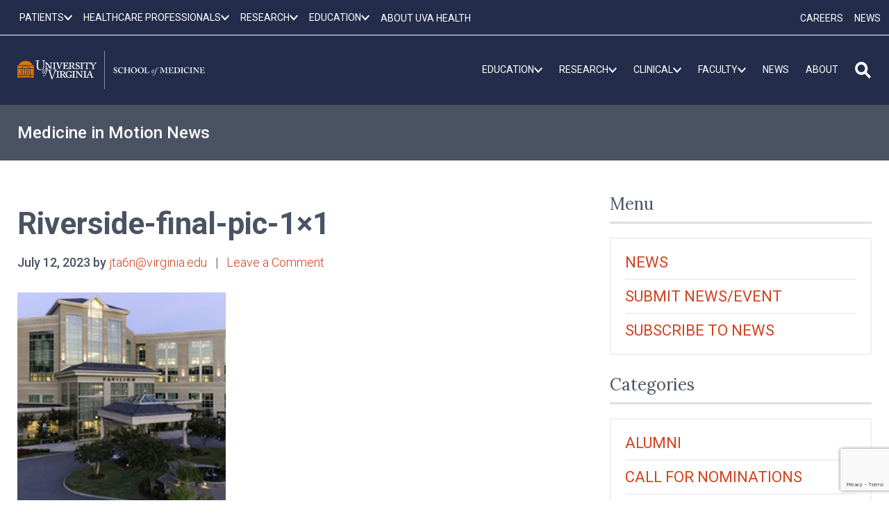

--- FILE ---
content_type: text/html; charset=utf-8
request_url: https://www.google.com/recaptcha/api2/anchor?ar=1&k=6LebeGYrAAAAAP5BASaCDpdLeg5wBa6YY3ZS7nZh&co=aHR0cHM6Ly9uZXdzLm1lZC52aXJnaW5pYS5lZHU6NDQz&hl=en&v=PoyoqOPhxBO7pBk68S4YbpHZ&size=invisible&anchor-ms=20000&execute-ms=30000&cb=q5vo4048v3xa
body_size: 48251
content:
<!DOCTYPE HTML><html dir="ltr" lang="en"><head><meta http-equiv="Content-Type" content="text/html; charset=UTF-8">
<meta http-equiv="X-UA-Compatible" content="IE=edge">
<title>reCAPTCHA</title>
<style type="text/css">
/* cyrillic-ext */
@font-face {
  font-family: 'Roboto';
  font-style: normal;
  font-weight: 400;
  font-stretch: 100%;
  src: url(//fonts.gstatic.com/s/roboto/v48/KFO7CnqEu92Fr1ME7kSn66aGLdTylUAMa3GUBHMdazTgWw.woff2) format('woff2');
  unicode-range: U+0460-052F, U+1C80-1C8A, U+20B4, U+2DE0-2DFF, U+A640-A69F, U+FE2E-FE2F;
}
/* cyrillic */
@font-face {
  font-family: 'Roboto';
  font-style: normal;
  font-weight: 400;
  font-stretch: 100%;
  src: url(//fonts.gstatic.com/s/roboto/v48/KFO7CnqEu92Fr1ME7kSn66aGLdTylUAMa3iUBHMdazTgWw.woff2) format('woff2');
  unicode-range: U+0301, U+0400-045F, U+0490-0491, U+04B0-04B1, U+2116;
}
/* greek-ext */
@font-face {
  font-family: 'Roboto';
  font-style: normal;
  font-weight: 400;
  font-stretch: 100%;
  src: url(//fonts.gstatic.com/s/roboto/v48/KFO7CnqEu92Fr1ME7kSn66aGLdTylUAMa3CUBHMdazTgWw.woff2) format('woff2');
  unicode-range: U+1F00-1FFF;
}
/* greek */
@font-face {
  font-family: 'Roboto';
  font-style: normal;
  font-weight: 400;
  font-stretch: 100%;
  src: url(//fonts.gstatic.com/s/roboto/v48/KFO7CnqEu92Fr1ME7kSn66aGLdTylUAMa3-UBHMdazTgWw.woff2) format('woff2');
  unicode-range: U+0370-0377, U+037A-037F, U+0384-038A, U+038C, U+038E-03A1, U+03A3-03FF;
}
/* math */
@font-face {
  font-family: 'Roboto';
  font-style: normal;
  font-weight: 400;
  font-stretch: 100%;
  src: url(//fonts.gstatic.com/s/roboto/v48/KFO7CnqEu92Fr1ME7kSn66aGLdTylUAMawCUBHMdazTgWw.woff2) format('woff2');
  unicode-range: U+0302-0303, U+0305, U+0307-0308, U+0310, U+0312, U+0315, U+031A, U+0326-0327, U+032C, U+032F-0330, U+0332-0333, U+0338, U+033A, U+0346, U+034D, U+0391-03A1, U+03A3-03A9, U+03B1-03C9, U+03D1, U+03D5-03D6, U+03F0-03F1, U+03F4-03F5, U+2016-2017, U+2034-2038, U+203C, U+2040, U+2043, U+2047, U+2050, U+2057, U+205F, U+2070-2071, U+2074-208E, U+2090-209C, U+20D0-20DC, U+20E1, U+20E5-20EF, U+2100-2112, U+2114-2115, U+2117-2121, U+2123-214F, U+2190, U+2192, U+2194-21AE, U+21B0-21E5, U+21F1-21F2, U+21F4-2211, U+2213-2214, U+2216-22FF, U+2308-230B, U+2310, U+2319, U+231C-2321, U+2336-237A, U+237C, U+2395, U+239B-23B7, U+23D0, U+23DC-23E1, U+2474-2475, U+25AF, U+25B3, U+25B7, U+25BD, U+25C1, U+25CA, U+25CC, U+25FB, U+266D-266F, U+27C0-27FF, U+2900-2AFF, U+2B0E-2B11, U+2B30-2B4C, U+2BFE, U+3030, U+FF5B, U+FF5D, U+1D400-1D7FF, U+1EE00-1EEFF;
}
/* symbols */
@font-face {
  font-family: 'Roboto';
  font-style: normal;
  font-weight: 400;
  font-stretch: 100%;
  src: url(//fonts.gstatic.com/s/roboto/v48/KFO7CnqEu92Fr1ME7kSn66aGLdTylUAMaxKUBHMdazTgWw.woff2) format('woff2');
  unicode-range: U+0001-000C, U+000E-001F, U+007F-009F, U+20DD-20E0, U+20E2-20E4, U+2150-218F, U+2190, U+2192, U+2194-2199, U+21AF, U+21E6-21F0, U+21F3, U+2218-2219, U+2299, U+22C4-22C6, U+2300-243F, U+2440-244A, U+2460-24FF, U+25A0-27BF, U+2800-28FF, U+2921-2922, U+2981, U+29BF, U+29EB, U+2B00-2BFF, U+4DC0-4DFF, U+FFF9-FFFB, U+10140-1018E, U+10190-1019C, U+101A0, U+101D0-101FD, U+102E0-102FB, U+10E60-10E7E, U+1D2C0-1D2D3, U+1D2E0-1D37F, U+1F000-1F0FF, U+1F100-1F1AD, U+1F1E6-1F1FF, U+1F30D-1F30F, U+1F315, U+1F31C, U+1F31E, U+1F320-1F32C, U+1F336, U+1F378, U+1F37D, U+1F382, U+1F393-1F39F, U+1F3A7-1F3A8, U+1F3AC-1F3AF, U+1F3C2, U+1F3C4-1F3C6, U+1F3CA-1F3CE, U+1F3D4-1F3E0, U+1F3ED, U+1F3F1-1F3F3, U+1F3F5-1F3F7, U+1F408, U+1F415, U+1F41F, U+1F426, U+1F43F, U+1F441-1F442, U+1F444, U+1F446-1F449, U+1F44C-1F44E, U+1F453, U+1F46A, U+1F47D, U+1F4A3, U+1F4B0, U+1F4B3, U+1F4B9, U+1F4BB, U+1F4BF, U+1F4C8-1F4CB, U+1F4D6, U+1F4DA, U+1F4DF, U+1F4E3-1F4E6, U+1F4EA-1F4ED, U+1F4F7, U+1F4F9-1F4FB, U+1F4FD-1F4FE, U+1F503, U+1F507-1F50B, U+1F50D, U+1F512-1F513, U+1F53E-1F54A, U+1F54F-1F5FA, U+1F610, U+1F650-1F67F, U+1F687, U+1F68D, U+1F691, U+1F694, U+1F698, U+1F6AD, U+1F6B2, U+1F6B9-1F6BA, U+1F6BC, U+1F6C6-1F6CF, U+1F6D3-1F6D7, U+1F6E0-1F6EA, U+1F6F0-1F6F3, U+1F6F7-1F6FC, U+1F700-1F7FF, U+1F800-1F80B, U+1F810-1F847, U+1F850-1F859, U+1F860-1F887, U+1F890-1F8AD, U+1F8B0-1F8BB, U+1F8C0-1F8C1, U+1F900-1F90B, U+1F93B, U+1F946, U+1F984, U+1F996, U+1F9E9, U+1FA00-1FA6F, U+1FA70-1FA7C, U+1FA80-1FA89, U+1FA8F-1FAC6, U+1FACE-1FADC, U+1FADF-1FAE9, U+1FAF0-1FAF8, U+1FB00-1FBFF;
}
/* vietnamese */
@font-face {
  font-family: 'Roboto';
  font-style: normal;
  font-weight: 400;
  font-stretch: 100%;
  src: url(//fonts.gstatic.com/s/roboto/v48/KFO7CnqEu92Fr1ME7kSn66aGLdTylUAMa3OUBHMdazTgWw.woff2) format('woff2');
  unicode-range: U+0102-0103, U+0110-0111, U+0128-0129, U+0168-0169, U+01A0-01A1, U+01AF-01B0, U+0300-0301, U+0303-0304, U+0308-0309, U+0323, U+0329, U+1EA0-1EF9, U+20AB;
}
/* latin-ext */
@font-face {
  font-family: 'Roboto';
  font-style: normal;
  font-weight: 400;
  font-stretch: 100%;
  src: url(//fonts.gstatic.com/s/roboto/v48/KFO7CnqEu92Fr1ME7kSn66aGLdTylUAMa3KUBHMdazTgWw.woff2) format('woff2');
  unicode-range: U+0100-02BA, U+02BD-02C5, U+02C7-02CC, U+02CE-02D7, U+02DD-02FF, U+0304, U+0308, U+0329, U+1D00-1DBF, U+1E00-1E9F, U+1EF2-1EFF, U+2020, U+20A0-20AB, U+20AD-20C0, U+2113, U+2C60-2C7F, U+A720-A7FF;
}
/* latin */
@font-face {
  font-family: 'Roboto';
  font-style: normal;
  font-weight: 400;
  font-stretch: 100%;
  src: url(//fonts.gstatic.com/s/roboto/v48/KFO7CnqEu92Fr1ME7kSn66aGLdTylUAMa3yUBHMdazQ.woff2) format('woff2');
  unicode-range: U+0000-00FF, U+0131, U+0152-0153, U+02BB-02BC, U+02C6, U+02DA, U+02DC, U+0304, U+0308, U+0329, U+2000-206F, U+20AC, U+2122, U+2191, U+2193, U+2212, U+2215, U+FEFF, U+FFFD;
}
/* cyrillic-ext */
@font-face {
  font-family: 'Roboto';
  font-style: normal;
  font-weight: 500;
  font-stretch: 100%;
  src: url(//fonts.gstatic.com/s/roboto/v48/KFO7CnqEu92Fr1ME7kSn66aGLdTylUAMa3GUBHMdazTgWw.woff2) format('woff2');
  unicode-range: U+0460-052F, U+1C80-1C8A, U+20B4, U+2DE0-2DFF, U+A640-A69F, U+FE2E-FE2F;
}
/* cyrillic */
@font-face {
  font-family: 'Roboto';
  font-style: normal;
  font-weight: 500;
  font-stretch: 100%;
  src: url(//fonts.gstatic.com/s/roboto/v48/KFO7CnqEu92Fr1ME7kSn66aGLdTylUAMa3iUBHMdazTgWw.woff2) format('woff2');
  unicode-range: U+0301, U+0400-045F, U+0490-0491, U+04B0-04B1, U+2116;
}
/* greek-ext */
@font-face {
  font-family: 'Roboto';
  font-style: normal;
  font-weight: 500;
  font-stretch: 100%;
  src: url(//fonts.gstatic.com/s/roboto/v48/KFO7CnqEu92Fr1ME7kSn66aGLdTylUAMa3CUBHMdazTgWw.woff2) format('woff2');
  unicode-range: U+1F00-1FFF;
}
/* greek */
@font-face {
  font-family: 'Roboto';
  font-style: normal;
  font-weight: 500;
  font-stretch: 100%;
  src: url(//fonts.gstatic.com/s/roboto/v48/KFO7CnqEu92Fr1ME7kSn66aGLdTylUAMa3-UBHMdazTgWw.woff2) format('woff2');
  unicode-range: U+0370-0377, U+037A-037F, U+0384-038A, U+038C, U+038E-03A1, U+03A3-03FF;
}
/* math */
@font-face {
  font-family: 'Roboto';
  font-style: normal;
  font-weight: 500;
  font-stretch: 100%;
  src: url(//fonts.gstatic.com/s/roboto/v48/KFO7CnqEu92Fr1ME7kSn66aGLdTylUAMawCUBHMdazTgWw.woff2) format('woff2');
  unicode-range: U+0302-0303, U+0305, U+0307-0308, U+0310, U+0312, U+0315, U+031A, U+0326-0327, U+032C, U+032F-0330, U+0332-0333, U+0338, U+033A, U+0346, U+034D, U+0391-03A1, U+03A3-03A9, U+03B1-03C9, U+03D1, U+03D5-03D6, U+03F0-03F1, U+03F4-03F5, U+2016-2017, U+2034-2038, U+203C, U+2040, U+2043, U+2047, U+2050, U+2057, U+205F, U+2070-2071, U+2074-208E, U+2090-209C, U+20D0-20DC, U+20E1, U+20E5-20EF, U+2100-2112, U+2114-2115, U+2117-2121, U+2123-214F, U+2190, U+2192, U+2194-21AE, U+21B0-21E5, U+21F1-21F2, U+21F4-2211, U+2213-2214, U+2216-22FF, U+2308-230B, U+2310, U+2319, U+231C-2321, U+2336-237A, U+237C, U+2395, U+239B-23B7, U+23D0, U+23DC-23E1, U+2474-2475, U+25AF, U+25B3, U+25B7, U+25BD, U+25C1, U+25CA, U+25CC, U+25FB, U+266D-266F, U+27C0-27FF, U+2900-2AFF, U+2B0E-2B11, U+2B30-2B4C, U+2BFE, U+3030, U+FF5B, U+FF5D, U+1D400-1D7FF, U+1EE00-1EEFF;
}
/* symbols */
@font-face {
  font-family: 'Roboto';
  font-style: normal;
  font-weight: 500;
  font-stretch: 100%;
  src: url(//fonts.gstatic.com/s/roboto/v48/KFO7CnqEu92Fr1ME7kSn66aGLdTylUAMaxKUBHMdazTgWw.woff2) format('woff2');
  unicode-range: U+0001-000C, U+000E-001F, U+007F-009F, U+20DD-20E0, U+20E2-20E4, U+2150-218F, U+2190, U+2192, U+2194-2199, U+21AF, U+21E6-21F0, U+21F3, U+2218-2219, U+2299, U+22C4-22C6, U+2300-243F, U+2440-244A, U+2460-24FF, U+25A0-27BF, U+2800-28FF, U+2921-2922, U+2981, U+29BF, U+29EB, U+2B00-2BFF, U+4DC0-4DFF, U+FFF9-FFFB, U+10140-1018E, U+10190-1019C, U+101A0, U+101D0-101FD, U+102E0-102FB, U+10E60-10E7E, U+1D2C0-1D2D3, U+1D2E0-1D37F, U+1F000-1F0FF, U+1F100-1F1AD, U+1F1E6-1F1FF, U+1F30D-1F30F, U+1F315, U+1F31C, U+1F31E, U+1F320-1F32C, U+1F336, U+1F378, U+1F37D, U+1F382, U+1F393-1F39F, U+1F3A7-1F3A8, U+1F3AC-1F3AF, U+1F3C2, U+1F3C4-1F3C6, U+1F3CA-1F3CE, U+1F3D4-1F3E0, U+1F3ED, U+1F3F1-1F3F3, U+1F3F5-1F3F7, U+1F408, U+1F415, U+1F41F, U+1F426, U+1F43F, U+1F441-1F442, U+1F444, U+1F446-1F449, U+1F44C-1F44E, U+1F453, U+1F46A, U+1F47D, U+1F4A3, U+1F4B0, U+1F4B3, U+1F4B9, U+1F4BB, U+1F4BF, U+1F4C8-1F4CB, U+1F4D6, U+1F4DA, U+1F4DF, U+1F4E3-1F4E6, U+1F4EA-1F4ED, U+1F4F7, U+1F4F9-1F4FB, U+1F4FD-1F4FE, U+1F503, U+1F507-1F50B, U+1F50D, U+1F512-1F513, U+1F53E-1F54A, U+1F54F-1F5FA, U+1F610, U+1F650-1F67F, U+1F687, U+1F68D, U+1F691, U+1F694, U+1F698, U+1F6AD, U+1F6B2, U+1F6B9-1F6BA, U+1F6BC, U+1F6C6-1F6CF, U+1F6D3-1F6D7, U+1F6E0-1F6EA, U+1F6F0-1F6F3, U+1F6F7-1F6FC, U+1F700-1F7FF, U+1F800-1F80B, U+1F810-1F847, U+1F850-1F859, U+1F860-1F887, U+1F890-1F8AD, U+1F8B0-1F8BB, U+1F8C0-1F8C1, U+1F900-1F90B, U+1F93B, U+1F946, U+1F984, U+1F996, U+1F9E9, U+1FA00-1FA6F, U+1FA70-1FA7C, U+1FA80-1FA89, U+1FA8F-1FAC6, U+1FACE-1FADC, U+1FADF-1FAE9, U+1FAF0-1FAF8, U+1FB00-1FBFF;
}
/* vietnamese */
@font-face {
  font-family: 'Roboto';
  font-style: normal;
  font-weight: 500;
  font-stretch: 100%;
  src: url(//fonts.gstatic.com/s/roboto/v48/KFO7CnqEu92Fr1ME7kSn66aGLdTylUAMa3OUBHMdazTgWw.woff2) format('woff2');
  unicode-range: U+0102-0103, U+0110-0111, U+0128-0129, U+0168-0169, U+01A0-01A1, U+01AF-01B0, U+0300-0301, U+0303-0304, U+0308-0309, U+0323, U+0329, U+1EA0-1EF9, U+20AB;
}
/* latin-ext */
@font-face {
  font-family: 'Roboto';
  font-style: normal;
  font-weight: 500;
  font-stretch: 100%;
  src: url(//fonts.gstatic.com/s/roboto/v48/KFO7CnqEu92Fr1ME7kSn66aGLdTylUAMa3KUBHMdazTgWw.woff2) format('woff2');
  unicode-range: U+0100-02BA, U+02BD-02C5, U+02C7-02CC, U+02CE-02D7, U+02DD-02FF, U+0304, U+0308, U+0329, U+1D00-1DBF, U+1E00-1E9F, U+1EF2-1EFF, U+2020, U+20A0-20AB, U+20AD-20C0, U+2113, U+2C60-2C7F, U+A720-A7FF;
}
/* latin */
@font-face {
  font-family: 'Roboto';
  font-style: normal;
  font-weight: 500;
  font-stretch: 100%;
  src: url(//fonts.gstatic.com/s/roboto/v48/KFO7CnqEu92Fr1ME7kSn66aGLdTylUAMa3yUBHMdazQ.woff2) format('woff2');
  unicode-range: U+0000-00FF, U+0131, U+0152-0153, U+02BB-02BC, U+02C6, U+02DA, U+02DC, U+0304, U+0308, U+0329, U+2000-206F, U+20AC, U+2122, U+2191, U+2193, U+2212, U+2215, U+FEFF, U+FFFD;
}
/* cyrillic-ext */
@font-face {
  font-family: 'Roboto';
  font-style: normal;
  font-weight: 900;
  font-stretch: 100%;
  src: url(//fonts.gstatic.com/s/roboto/v48/KFO7CnqEu92Fr1ME7kSn66aGLdTylUAMa3GUBHMdazTgWw.woff2) format('woff2');
  unicode-range: U+0460-052F, U+1C80-1C8A, U+20B4, U+2DE0-2DFF, U+A640-A69F, U+FE2E-FE2F;
}
/* cyrillic */
@font-face {
  font-family: 'Roboto';
  font-style: normal;
  font-weight: 900;
  font-stretch: 100%;
  src: url(//fonts.gstatic.com/s/roboto/v48/KFO7CnqEu92Fr1ME7kSn66aGLdTylUAMa3iUBHMdazTgWw.woff2) format('woff2');
  unicode-range: U+0301, U+0400-045F, U+0490-0491, U+04B0-04B1, U+2116;
}
/* greek-ext */
@font-face {
  font-family: 'Roboto';
  font-style: normal;
  font-weight: 900;
  font-stretch: 100%;
  src: url(//fonts.gstatic.com/s/roboto/v48/KFO7CnqEu92Fr1ME7kSn66aGLdTylUAMa3CUBHMdazTgWw.woff2) format('woff2');
  unicode-range: U+1F00-1FFF;
}
/* greek */
@font-face {
  font-family: 'Roboto';
  font-style: normal;
  font-weight: 900;
  font-stretch: 100%;
  src: url(//fonts.gstatic.com/s/roboto/v48/KFO7CnqEu92Fr1ME7kSn66aGLdTylUAMa3-UBHMdazTgWw.woff2) format('woff2');
  unicode-range: U+0370-0377, U+037A-037F, U+0384-038A, U+038C, U+038E-03A1, U+03A3-03FF;
}
/* math */
@font-face {
  font-family: 'Roboto';
  font-style: normal;
  font-weight: 900;
  font-stretch: 100%;
  src: url(//fonts.gstatic.com/s/roboto/v48/KFO7CnqEu92Fr1ME7kSn66aGLdTylUAMawCUBHMdazTgWw.woff2) format('woff2');
  unicode-range: U+0302-0303, U+0305, U+0307-0308, U+0310, U+0312, U+0315, U+031A, U+0326-0327, U+032C, U+032F-0330, U+0332-0333, U+0338, U+033A, U+0346, U+034D, U+0391-03A1, U+03A3-03A9, U+03B1-03C9, U+03D1, U+03D5-03D6, U+03F0-03F1, U+03F4-03F5, U+2016-2017, U+2034-2038, U+203C, U+2040, U+2043, U+2047, U+2050, U+2057, U+205F, U+2070-2071, U+2074-208E, U+2090-209C, U+20D0-20DC, U+20E1, U+20E5-20EF, U+2100-2112, U+2114-2115, U+2117-2121, U+2123-214F, U+2190, U+2192, U+2194-21AE, U+21B0-21E5, U+21F1-21F2, U+21F4-2211, U+2213-2214, U+2216-22FF, U+2308-230B, U+2310, U+2319, U+231C-2321, U+2336-237A, U+237C, U+2395, U+239B-23B7, U+23D0, U+23DC-23E1, U+2474-2475, U+25AF, U+25B3, U+25B7, U+25BD, U+25C1, U+25CA, U+25CC, U+25FB, U+266D-266F, U+27C0-27FF, U+2900-2AFF, U+2B0E-2B11, U+2B30-2B4C, U+2BFE, U+3030, U+FF5B, U+FF5D, U+1D400-1D7FF, U+1EE00-1EEFF;
}
/* symbols */
@font-face {
  font-family: 'Roboto';
  font-style: normal;
  font-weight: 900;
  font-stretch: 100%;
  src: url(//fonts.gstatic.com/s/roboto/v48/KFO7CnqEu92Fr1ME7kSn66aGLdTylUAMaxKUBHMdazTgWw.woff2) format('woff2');
  unicode-range: U+0001-000C, U+000E-001F, U+007F-009F, U+20DD-20E0, U+20E2-20E4, U+2150-218F, U+2190, U+2192, U+2194-2199, U+21AF, U+21E6-21F0, U+21F3, U+2218-2219, U+2299, U+22C4-22C6, U+2300-243F, U+2440-244A, U+2460-24FF, U+25A0-27BF, U+2800-28FF, U+2921-2922, U+2981, U+29BF, U+29EB, U+2B00-2BFF, U+4DC0-4DFF, U+FFF9-FFFB, U+10140-1018E, U+10190-1019C, U+101A0, U+101D0-101FD, U+102E0-102FB, U+10E60-10E7E, U+1D2C0-1D2D3, U+1D2E0-1D37F, U+1F000-1F0FF, U+1F100-1F1AD, U+1F1E6-1F1FF, U+1F30D-1F30F, U+1F315, U+1F31C, U+1F31E, U+1F320-1F32C, U+1F336, U+1F378, U+1F37D, U+1F382, U+1F393-1F39F, U+1F3A7-1F3A8, U+1F3AC-1F3AF, U+1F3C2, U+1F3C4-1F3C6, U+1F3CA-1F3CE, U+1F3D4-1F3E0, U+1F3ED, U+1F3F1-1F3F3, U+1F3F5-1F3F7, U+1F408, U+1F415, U+1F41F, U+1F426, U+1F43F, U+1F441-1F442, U+1F444, U+1F446-1F449, U+1F44C-1F44E, U+1F453, U+1F46A, U+1F47D, U+1F4A3, U+1F4B0, U+1F4B3, U+1F4B9, U+1F4BB, U+1F4BF, U+1F4C8-1F4CB, U+1F4D6, U+1F4DA, U+1F4DF, U+1F4E3-1F4E6, U+1F4EA-1F4ED, U+1F4F7, U+1F4F9-1F4FB, U+1F4FD-1F4FE, U+1F503, U+1F507-1F50B, U+1F50D, U+1F512-1F513, U+1F53E-1F54A, U+1F54F-1F5FA, U+1F610, U+1F650-1F67F, U+1F687, U+1F68D, U+1F691, U+1F694, U+1F698, U+1F6AD, U+1F6B2, U+1F6B9-1F6BA, U+1F6BC, U+1F6C6-1F6CF, U+1F6D3-1F6D7, U+1F6E0-1F6EA, U+1F6F0-1F6F3, U+1F6F7-1F6FC, U+1F700-1F7FF, U+1F800-1F80B, U+1F810-1F847, U+1F850-1F859, U+1F860-1F887, U+1F890-1F8AD, U+1F8B0-1F8BB, U+1F8C0-1F8C1, U+1F900-1F90B, U+1F93B, U+1F946, U+1F984, U+1F996, U+1F9E9, U+1FA00-1FA6F, U+1FA70-1FA7C, U+1FA80-1FA89, U+1FA8F-1FAC6, U+1FACE-1FADC, U+1FADF-1FAE9, U+1FAF0-1FAF8, U+1FB00-1FBFF;
}
/* vietnamese */
@font-face {
  font-family: 'Roboto';
  font-style: normal;
  font-weight: 900;
  font-stretch: 100%;
  src: url(//fonts.gstatic.com/s/roboto/v48/KFO7CnqEu92Fr1ME7kSn66aGLdTylUAMa3OUBHMdazTgWw.woff2) format('woff2');
  unicode-range: U+0102-0103, U+0110-0111, U+0128-0129, U+0168-0169, U+01A0-01A1, U+01AF-01B0, U+0300-0301, U+0303-0304, U+0308-0309, U+0323, U+0329, U+1EA0-1EF9, U+20AB;
}
/* latin-ext */
@font-face {
  font-family: 'Roboto';
  font-style: normal;
  font-weight: 900;
  font-stretch: 100%;
  src: url(//fonts.gstatic.com/s/roboto/v48/KFO7CnqEu92Fr1ME7kSn66aGLdTylUAMa3KUBHMdazTgWw.woff2) format('woff2');
  unicode-range: U+0100-02BA, U+02BD-02C5, U+02C7-02CC, U+02CE-02D7, U+02DD-02FF, U+0304, U+0308, U+0329, U+1D00-1DBF, U+1E00-1E9F, U+1EF2-1EFF, U+2020, U+20A0-20AB, U+20AD-20C0, U+2113, U+2C60-2C7F, U+A720-A7FF;
}
/* latin */
@font-face {
  font-family: 'Roboto';
  font-style: normal;
  font-weight: 900;
  font-stretch: 100%;
  src: url(//fonts.gstatic.com/s/roboto/v48/KFO7CnqEu92Fr1ME7kSn66aGLdTylUAMa3yUBHMdazQ.woff2) format('woff2');
  unicode-range: U+0000-00FF, U+0131, U+0152-0153, U+02BB-02BC, U+02C6, U+02DA, U+02DC, U+0304, U+0308, U+0329, U+2000-206F, U+20AC, U+2122, U+2191, U+2193, U+2212, U+2215, U+FEFF, U+FFFD;
}

</style>
<link rel="stylesheet" type="text/css" href="https://www.gstatic.com/recaptcha/releases/PoyoqOPhxBO7pBk68S4YbpHZ/styles__ltr.css">
<script nonce="oe_YPTnap4pZMbTpz5mJeQ" type="text/javascript">window['__recaptcha_api'] = 'https://www.google.com/recaptcha/api2/';</script>
<script type="text/javascript" src="https://www.gstatic.com/recaptcha/releases/PoyoqOPhxBO7pBk68S4YbpHZ/recaptcha__en.js" nonce="oe_YPTnap4pZMbTpz5mJeQ">
      
    </script></head>
<body><div id="rc-anchor-alert" class="rc-anchor-alert"></div>
<input type="hidden" id="recaptcha-token" value="[base64]">
<script type="text/javascript" nonce="oe_YPTnap4pZMbTpz5mJeQ">
      recaptcha.anchor.Main.init("[\x22ainput\x22,[\x22bgdata\x22,\x22\x22,\[base64]/[base64]/bmV3IFpbdF0obVswXSk6Sz09Mj9uZXcgWlt0XShtWzBdLG1bMV0pOks9PTM/bmV3IFpbdF0obVswXSxtWzFdLG1bMl0pOks9PTQ/[base64]/[base64]/[base64]/[base64]/[base64]/[base64]/[base64]/[base64]/[base64]/[base64]/[base64]/[base64]/[base64]/[base64]\\u003d\\u003d\x22,\[base64]\\u003d\x22,\[base64]/w7taw7BKOBEpw4zDiMKuW8OAXMKJwoJpwrnDhUvDksKuLQzDpwzCisOEw6VhDADDg0N7wqQRw6ULHlzDosOTw4h/Ik3CtMK/QAzDtlwYwrXCuiLCp3PDjgsowqjDqQvDrBBtEGhmw5zCjC/CqcKpaQNnQsOVDVfCncO/w6XDmwzCncKmUENPw6JtwplLXRHCnjHDncO6w4Q7w6bChTvDgAhAwr3DgwljLngwwr4VworDoMOhw7k2w5d/W8OMekEiPQJ8eGnCu8KVw4APwoI2w47DhsOnFMKAb8KePV/Cu2HDmMOlfw03A3xew5lEBW7DrsKcQ8K/[base64]/ChkrDhMOXwrtgBcKvG0zCtCfDu8ORw5jDmsKOdyfCh8KpBT3CrkEJRMOAwo/DicKRw5oyOVdbTWfCtsKMw6wSQsOzEWnDtsKrSFLCscO5w4xcVsKJEMKsY8KOHsK7wrRPwr7Cuh4Lwq57w6vDkR5uwrzCvm8dwrrDokF6FsOfwpVAw6HDnm7CnF8fwprCmcO/[base64]/wr/[base64]/[base64]/DsR/ClcO/H8KXw7E5wrUtw6ZdXcKlMMKzw4rDgsK5PBVaw6XDqMKiw749W8OAw5zCpxrCqsOWw486w7fDi8KOwobCusK6wpbDtsKPw6tEw7rDjcK/YH0PEcK5wqbDucO/w7YNJBUswqF0ZHvCvDLDhsO7w43DqcKDD8KlHSvChChwwrp6wrcCwq/DkmfDs8OVcm3DhVrDmMOmw6/DlRjDjhnCmcO1wqJmBzHCrGEQw61Cw71Yw61DDMO9BABIw5HCssKNw77CiSjDkVvCtl7DlnjCmR8iBMOIJgQRHcKzw7jCkyY6w6/[base64]/Ct29KwpEyw4tiPsK9VU8yY8KvMXzDsh4mwpINwo3Cu8OHScKUZcKnwoNZwqjCjMO/ZcKAasKCdcKmDHwswrzCocKiJVjCpm/DoMOaQl45K2keXVzCisOlAsKYw7tUP8Okw4ZoCW/CpTDClnXCnVDDrsOrTjnDnsOGIMKkw6EjXcKeCzvCjcKgEQoSXMKNGyBXw4tueMKyVAPDr8OewozCtTZtWcKxXCMxwroJw5vCkcOHTsKIXMOIw7sFwq3Ck8KDw7nDgyICP8Kuw7lCwoHDjAIzw5PCjGHChMK/wopnworCgCvCrAtLw7tcdsKBw4jCo1zDlMKqwpTDtsKHw7QIDcODwoo8MMOhUMKzasKBwqLDuwlFw69RfkoqFlUPTyjDv8KgLxrCscKqZMOww5zCnhLDi8K+djoPPMOMfRE8S8O/EjvCjgADbMKew7zCr8KSDH3Ct1bCusKdw53CocKpbsKEw7DCiDnCucKNw71uwrg6M1bCnSkxwrYmwqUbPx17woDCscO2NcO6CwzDuEQswobDpcO3w7LDvUl4w63CisKwfsKhL0hzQETDpyICPsKmwoXDhhURG0djewDClkjDri8Owq0HIlrCoxrDgGxHGcOHw7/[base64]/CqMKSSGJzwrtvw6paw6rDosOXWG0Rw6/CucKTw6HDksKJwozCjsOcf0bDhmIbBsKLwp7Dpmwjwot3ZkXCqANrw5jCncKuWA3CqcKFTcOdw5bDlRQTFcOkwp/CuH5iEsOUw6wmw5pXwqvDswbDthsLMMOZw6kOw4I/wqwQZMOsXxTDm8Kvw6I9a8KHR8ORCWvDt8KULyQ4w45gw4/CnsKyYzTDl8OrUMOsQMKJWcOyBMK3BsKcw4/CvTsEwp5gKcKrLcKZw7kCw5tOZsKgXcO7asKsNsKMw7J6KGvCkgbDlMOzwrvCt8OJOMKUwqbDsMK3wqckIsKVF8K6wrIRwrpqw5Vpwql5wpbDv8O5w4bCjXh9W8Ovf8Kgw59pwqnCp8K4w5RBVDhsw6DDjW5IKQvCqU4CJsKmw6ZlwpHCmx9YwqHDuS3DjMOcwo/DgcOGw5PCp8Kzw5RlRsK5CzzCqsOqNcOmfcKewpImw5HDgl4gwrXDg1t4w5rDkH9hIxfDnnDDsMOSwr7DuMKow7liFHJyw7/CjsOgVMK/w7sZwrLCsMOhwqTDtcKXOMKlw7jCth5+w58WAFAMw44kc8OscwBVw7MNwqvCkU8fw7LDmsKTJyV9ey/DjHbCkcKMw4rDjMKrwoZQXkATwpHCoy7Cu8KCBDhGwoXDh8Kzw4c0Lwcmw4nDr2PCqcKSwrgERsK7YsKBw6DDr2/DtMOgwoZcwo48CcOow5seasOKw6vCscK3w5DCrH7DlMOBwpxSwo0XwqRzYMKew6B4w7fDiRp4MxjCoMO6w7MKWBMaw7XDozrCmsKEw4UAw6/[base64]/[base64]/WMK0w6sJw53DtizDmsO9w4nCt0bDvsOCNWPChcOhC8K6Q8KiworDjgVqdcKkwprDm8KyOcOHwokww7fChjsJw4A+T8KywpXCksOzW8OrRXnDgVATaBlJayPCvTbCosKfTnAVwpnDlFp/wpPDosKYw7PDp8ORCm/DuzHDixHCrF9sPsKEMwwPw7HCicOgIcKGOV0DWsO8w5Qaw5vCm8OEeMK1V0PDgRLCg8KaHMOeOMK1woI+w7/CjjMOSMKxw7IZwptGwpJewph8w4sfw7nDjcKRXFDDrwJ7VwfCn1LDmD41RykcwrN1w7DDqsOxwpoXfsOoHWJ4AMOoF8KNVcK6w5hhwpZNXsKDAUR0wrrCmcOfwrrDnTZQUHzCrB9fBsKKbUHCvXLDn1PCpMK6VMOWw7HCvMKIW8OlThnCg8OYwromw6U8UMKmwpzDrh/DqsK/aj8Owr0bwrnDjBfDoBDCkQktwoVzKBfCocODwrrDj8KRQcOCwqfCuSDDjgVzf1rCuxYqW099wpHCrMOVK8K/w74nw7fCh0nCpcOfH13Dr8OIwpTCrHAlw4lOwrHCoDDDiMOlwrIvwpoAMB7DgBHCncK0w5Eew7/[base64]/w67DiMOQUH7Cg8K2M8OlF8KAHiPDnSLDssO6w47CssOuw6BfwpHDusO1w4vCl8ONeCFMOcK7wodKw6HCplJEJULCrBVUQcOGw7bDnsOgw74PZ8KfPsOkTsKWwrjCrh5WHsOcw4jDqgPDncOMcHgNwr7CqzY/AMOiUGvCncKZwpgXwqJXwrvDrT9Qwr/DlMK0w4rDuHkxwpnDrMOVW0QdwqrDo8OJbsK/w5NRQ0shw4Z2wr3Dl1chwofCng8BeT3DriLChivCn8KYB8O8wqopdibCrkfDshrCjgzDpkQhwptIwq5Aw4zCjSDDtDrCt8O0PGvCoGjDkcKYe8KfNCsPF3zDo1s3wofCnMKZw77CtsOOwoDDrn3CoGPDkFbDrWTDicKCfMK2wpclwrx/KmkuwrPDlXlNw6lxN0htw51MCsKFDlTCplBKwoYHZMKiGcK/wrkcw7jDgMO4Y8KoNMOyBj0WwqHDkMKPaWBAUcK0wrAzwr/[base64]/Dg8OqLkkjwr/[base64]/Cp8OoBsObfDHDnFLCq2JNwr7Cj8KRw5oWLWsSYcOFPg7Cn8OEworDgERoYsOSZhjDuWptw6zCvMKBMhbDj2kDwpLCqy/CnCZ5LFbClD0yBEUrE8KSw7fDsCjDj8KMeDUBw7RBwqDDpEAEHsKTIT/DuiUDwrPCsVBEH8OJw5zDg3kULQbDscOASCw4fwTDojpTwqlNw7M3fVAYw6EpAsOvfcK5GRMdCkJ4w7TDvsK3Z07DvioqdTLCr1tzXcKGA8OJwpNxT1U1w74Hw4bDnjfCrMK5w7NjdmzCn8KEQnTCnQUbw5pwCQ9oBiwBwq/DnMOCw4DCrsKJw67Ckn3Dh1pkQsKnwr97a8OMK3/CuDhRwp/[base64]/wqnCtsKzwo02M8OMwonDh8KfKEfCrAbCgMOhM8OxUcOGw4bDisKaWC0ZQlHCkUgCT8Oia8KyQmU6DTVNwq1cw77DlMKlPDwiTMOKwoHDrsO/[base64]/[base64]/Cg0rDphI9w4Z/[base64]/RsKSwqjCs8OyPxMEUcO9w4bDqG8wfMKqwqDCgWXDssOCw7Zef1NpwpbDv1DCsMOFw50cwqrDqMOhwrLClWlvWUbCusKNbMKuwoPCtMOlwos7w5bCjcKeC3rDuMKPQh/Cv8K9USrCoy3ChcOecxTDrT/[base64]/NU7DokjClHzCg8OJd8OgK8OBGsOQNxh1LFgZwpV7GMKzw7XChE9zw5M4w6fCh8K3dMKHwoVnw5vCgk7CgDQAVCLDi0rDtgNkw6g5w7F0WVbCpsOWw4jCjMK8w6Ukw5rDgsKBw4howrIcTcOANcOaKsKiZsOaw7vCvsOEw7/DmMKMBG4fNW9UwqbDrcOuJUrChQpLMsO6J8OTw73CrsOKMsO1RsOmw4zDs8OPwpjDp8OFI3haw6pNwro/PsOUGcOEScORwoJsJ8K0HWvCkl3DgsKAwroTT3zCmTjDjcK6RMOBScOYFcOkw4N3UcK1Yx5nQCXDhEbDhsKlw4N+EFTDriBpWgZDTB0xZsOhwrjCm8OtTcOlZUgqN23DscO0dcOdKcKuwpkrcsOcwqc+G8KNwrwcdx8pFHYZUkA7UsOZFWzCrHnCgyA8w4J/wrTCpMOxHEwQw5ZmWMKswoLCo8KYw6/DiMOxw6vDjMOpIsO2wrtywrPCi0jDmcKvN8OYRcK6Wl3DklNRwqYKeMKew7LDg0dWwrsAY8KwFkbDhMOow4JvwrXCqUY/w47ClHVFw4bDoxwKwpQ+w6ZQfG3ClMOkP8Ouw4lwwqrCtMK7w5jCiWXDhcKta8KAw63DksK1VsOnwo3CrmbDmcKMMnPDu1oiYMOVwqDCj8KZLipXw6xjwpMMGycDHcKew4LDksKewrLCtQrCtsOYw5duDhHCp8OzSsKawp/DsAxNwrvCk8Owwp12H8OPwpwWasKJDXrCl8OcLFnDimjCuT3DsgbDocOpw7Azwo/DgmloLBxfw5XDjFPDkyl6IUsVDcOKVMKnYW/CnsOkPHANYj/DixzDtsOYw4wQwrrDrMKTwo4cwqEXw6PCoALDvsOeXlrCmALCv2UWw63DoMK5w74necKaw4rCm3Vsw7nCtMKqwpcLw4HChGFlPsOjZj3DscKtZsObw6Aaw68yAlvDvcKGZxPDt3oMwoA8UsOPwoXDnSbDnMK1wqYJw7bDrSlvwrp9w5PDvDbCn3jCusKpw4/CmHzDmsKPwqHCvsOawocbw6zDildPThFHwqZXJMKRY8K/[base64]/DtANnVgktwoxGd8KVAkNZwoPCq0FfPifCnsOGVcOZwq1Fw7jCq8OjWMOdw67Dl8OJPxfDqcORecOuw5vCrXlAwpdpw4nDkMKSTmwlwr3DpyUiw5PDqXTCo1N6U2bChcORw6jDtSYOw4/Cg8KGd09nwrTCszQowrHCvHAFw7/CgcOSRsKew5MQwo4Cd8OOFBrDmsKZR8OTRCLDjn5KFzJbIk7DtGNMPVrDhcOtDFw/w7ddwps2BF0QPMOuw6XCmEzDgsOdYBPDvMKzAnFLwqVywrF0S8KxbMOlwoQzwq7Cn8OYw7IEwotxwrcJOyPDiHLCtsK6FUx1w43CtTLCgcKFw4g+N8OSwpXDqSUyS8KZIXLClMO0e8Orw5Aiw5RMw5pLw6sEGsO7aT01wrNkw4/[base64]/Ci1DCsBLDj8KSXDjDnht5L2LDmcKWeSR8bAnDnsONTwhkU8Oew7dJA8Onw4nCjhLDpVB+w7hkZ0Rhw44rWGTDj07CuzXDgsOUw6TCh3MwK17CnFM0w5PDgcK5RWJYMBTDqxknXsKpwpjCp0PCsUXCrcORwr7DtDnClhvCgcOrwoPDvcK/esOfwqtQAWYGek3CjQPCslJfwpXDlMOtVRobE8OJw5bCs0fCnXMwwpTDnzAgTsOFXnLCpTHDisKXccOZPhLCmcOgcMODYcKpw4HDmgE3Hl/DlmM1wqhCwoTDrMKMdsK9FMKzMsOQw6rDkcOcwpVjw6Uyw7DDpk3CiBkQY1prw5sXwoPClA8nCmIoTSZkwrEXVntWP8KDwo3CmTnCkwQNDsOpw4Rmw7wRwqfDvMOJw48TM1jDpcK0DgjDjUELwo4Kwq3CgMKtTMKxw7Nxwr/CnkUJL8Ozw57DukPDoxTDrMK2w4xIwqtMME5Owo3DkMKiwrnChkJ2w7HDh8KzwrJIcGdxw7TDjwrCvC5xw73CiRnDhwpPw7rDiAPCi3kGw4XCoinCh8OyMcKuW8K2wq/DiSDCu8OLeMO1a35DwprDnXfCpcKMwpLDg8KPScOWwpfCpVVnD8K5woPDnsOcYMKTwr7ChcO9M8K2wqx0w4BxTAw5UsKMOsKbwrFmwrELwp9jVHROO0DDjxDDpMKJw5Qxw6wLwp7DniJGDF3DkUcwGMOOC3dVXcKkFcOTwqfCs8OHw5DDt3YGY8O9wo/Dk8OtS03ChWgXwpzDm8OIAMKVLV1kw6/DsAFnUQsHw6opwpAAK8OBJcKvMAHDuMKTVUXDjcOWIHHDrcOECwZSGCssUcKCwpwUEndqwpN9Cx3CqU0uMwVjUH0xfDbDr8OewqDCpMOzbsOdC27DqAHDusKNZ8KTw73Dvj4+Jj4dw6PDvMKfCW/CgMOowqRmaMKZw6Fbwq7DtBDDj8OEORhBHwAdb8KvX0Igw5vCoCfDiFLDn2DCiMKewpjDgEhNDkkXwpnCkWpXwoFXw7kiIMOlW1/Dm8K0WcOkwokJdMKgw6HDm8KYXT/[base64]/[base64]/[base64]/[base64]/PMO8woc+ZH3ClW4rVcKrZT/Dk8OoD8OBwqRGP8K2w6XDqz4Sw58+w78mTsKhMynCpsO8RMO+wrvDncKTwoMAajzCrmnDkGgYwphRwqHCkMK6aR7DpcOlLhbDrsOdQsKOYQ/CqFl7w71DwpzCiB4ISsOOLBxzwp0pbsObw4zDqUDCnknDkyHCh8Ouw47DpsK3YMO2b2k5w5h/WE1qTMO5e2PCoMKHAMKQw40dOzjDkjE9bF/DhMKUw4kgTsK2Zi5Kw6l0wqoWwpZEw5fCvU/Ci8KFCRMGacO+Z8O6c8OHbURaw7/CgkQtw4A2TQXClMKjwpkaXG1bw4Y6wo/[base64]/Co8KKQADDtHgvRXg/w6XDrcKZSQVjwpLCtsKqZEYSTMK3GiJew6UpwotPA8Ouw79xwrLCvBjCmcOfGcKPCxwcO0BvX8OWw7cfZcOhwr8kwr8XZVkbwrzDs2Fswr/DhX/CrMKxM8KFwrNpWsOaMsKpRMOZwobDmW8lwqvCm8Orwp4fw4bDkMOJw6TCtkXCk8Obw7c5PSTCl8KLTRxcUsOZw4EVwqQLDysdwqgHwpAVRxbDulAHMMOPSMOXbcKBw5pEw7UMwpvDp0t2UzfDrlgTwrBCLSYXGsKaw7fCqA8vYHHCiV/Cu8OCEcODw5LDuMOCbhAlTiF+NT/ClnPCv3nDiAQFw5FJwpVqwp9ceD4fGcKwcCpyw4V5MhPDlsKwA0PCvcOMacKObsOFwrDCiMKnw4ccw7FOwq0WU8OvbsKVw4PDssOLwpASK8KDw4JswpXCh8K/P8OJwrduwrsVDlFSBx9WwonDtsKyecO/woUUw67DvsOdOMKJw4zDjgjCnRfCpCcYwqF1OcOHwp7CoMKUw43DiDTDjwoZHcKBXRNqw5nDjcKCO8Oaw4F0w79MwozDlmfDqMOYAsOTCFNswqwFw6sZVFc+wrN7w6TCshIsw7VyeMOIwpPDocORwrxLZcOKYQ9NwoEEHcO+w4jDjB7DmG0lFA8cw6cuwo/Dr8O4w5bDi8KAwqfDs8KNd8K2wrfDlEFDDMKWScKXwoFew7DDosOwTE7DiMOvFgnDqcOjSsK1Vjh9wrrDkSLDplLCgMKiw5fDosOmQF5xfcOOw5phGlRqwqrCtBlVM8OJw5nDocKgRlPDpy0+XDfCnV3DjMK3w5HCmTjCpsK5w6rCmk/ChhzDhmEhHMOaGGdjGRzDr3xRV11fwqzDosOrU2w1fmTDscOawpl0BxI4BQzCjsO/w57DscKHw53DszjDmsOEw6/CrXpAwoXDgcOEwpPCh8KOcEHCm8KCwohtwrklwqfDm8O5w5krw6h1OgBFFcOnAS/DsATCt8OCSsK6O8Kcw7zDocOIHMOCw5NaCcOcBWDCpQlxw6oAQcO6fsKKdEU3w4sSfMKEFW/CisKhBBHDg8KLUcO6SUbDmF1sNBHChjzCiExfCMOAcmcqw5nDlBjDr8O6wq4GwqBowo/DmcKLw4FcbDfDn8ODwrXDhW7DucKtd8KZw5vCilzCkl/CjMOJw7PDimURQMK1eyPCpxHDoMOsw7vCnRMeXRTCiWPDnMODEMOww4zDlyDCvl7Chxl3w7LCpcKtEELCjSYmQUjDncOBfMK2E2vDjTjDkMKgf8KxH8OWw7TDiUA0w67DuMKzNwtrw5vDoRTCoDZXwqERw7HDvzBwYAnCphLDgQo4NyHDpS3CnAjClA/DpFYDCQYYNmrCjFwjHVVlw6VQR8OUBA0JWGbDsEJ7wp5GXcO8bcObeXFSR8KfwoTCiEpgasKqCMOWb8Ouw4Y5w6dww7HCg2Mhw4NrwpDDnz7CosOOVE/[base64]/DpQXDlcKUwonChzEFwqXCu8OmO3c8wpDCokrCmQnDuFTDtnJsw4kRwrEpw5EqDgpOB1gnKsOgAsOawocIw4XCtlJ1dBYgw5/[base64]/[base64]/woTDhcKObcOZw4/DrzzDuMKVFcKjwq4wccKNw4ZdwqYPesOlO8OyZ1rCjGvDv1rClcKwRsOcwqFZfcOow4gQS8O4NsOdWiLDmsOpKQXCqy3DhcKeRSnCuCBcwqoZwqzCh8OSJifDgMK4w4Y6w5rCl33DmBrCncKhKS8lU8O9RsOswrfDusKlAcOxMBwzADk8w7zCtT3Ck8Ogwp/CjcOTb8K8MSrCnTtpwpzCosKZw7XDk8KuFT/CuVgswojCn8KZw6dFXz7CgSQ5w61iwp7DhCZ6Y8O9QRXCq8KYwoV9UAhza8Kgwr0Kw5PCq8O5woZkwqzDnzYkwrUgN8O0acOwwr5mw5PDt8KEwq7Ck25OBwzDtVFzK8O9w7XDoW4oJMO9C8KcwofCh3hALVjDu8KnB3nCmSYCcsKfw5fDncODdE/[base64]/[base64]/TkNWw4TDgm1SXMK6R8O1ChvCl8KWw57CsRnCssOqLlDDmMKEwp5jw7w2WThOcALDqMO5M8O6diN9AcOmwqFjw4nDvQrDp3ciwpzClsOKB8OhPVPDogp4w6lywrzCm8KPeBXDvHskEsObwp/[base64]/Dr8KKPV/[base64]/wpPCoMO3WkFadCHDs3cwEMO9DnPCoQY2wrbDj8O1aMKhw6HDjUDCuMKRwotnwrZ9ZcK8w6XDtcOvw65Kw7bDn8KkwrrDuyfCnT/DsUXDn8KKw5rDtTrCi8O7wqvDrsKPYG4Cw6tew5Qcd8OCQxPDksKuVgDDhMONGUjCtxnCu8KxJ8OCRHYSwojCmkM3w6ouw6EewpbCvnfDi8KQLcKbw54ebB8QNsOtfMOzOWnCqmMXw5AabF5Fw5nCn8K/TX/[base64]/CkcKmJyZ4JMK9KcOhJcKVLCYnKcK1w6/CkBrDp8OhwrtNPMK/IAIrasOOw4zCl8OpSsKhw4AeEcOLw7UCY2rDtk3DjcOdwo1uW8Kkw587DV5uwqUlFMKDMMOAw5E8RsKeMjI8wrHCosKJwrl2w7/DmsK0Am3CgG3Ct3E2JMKMwrkbwo/CqF8QY2EtGz4gwo8kCk1qDcOUFXMCOFHCl8K1BMKswoPDmMO3wpfDi1xzaMKTwozDoU5MJcOiwoBaLWjDkyMhaRhow5HCh8KswqnDpk7DszRcG8KCQngAwoLDi3xHwrXDnDzDvnFzwqrCqnAVIyvCplNkwqDCl2zCt8O7w5sAWMK0w5NMH3rCug/[base64]/WcOzw6kOPBnDnMOQAMK/wqs4w5gBw7jChsK0ZC4TC3XDmHI0wqvDvyUnw7/DtcORbsKwCj7DjMOZO0bDuXF1dE7DjMOGw70XS8Kowo4LwrMww61Zw6TCvsKJRMOyw6AOw6hxGcOzJsKzwrnDpsK1LTVNw7TCml0DXHUnZcOtZhNPwpvDmwXChl5ME8KufsK5MQvCtWXCiMOAw6/[base64]/[base64]/wrpVw6rDqcO3ThEtw63Ci2R3w4hlHg/ComRUGMO5wox3wrnCusOhVMOAN37DoU1Yw6rCucK/NQJFw4/CtjUsw7DCmXDDkcK8wrhLD8KvwqhpUcOME0rDjzMVw4Z+w5EXw7LClx7Dk8OuIGvDv2nDjC7DhnTCmVB/w6ELTwnCiVrCimxTNsK8w6HDmcKrLTnCuWhiw7zDhsOswoBdK3nDk8KEW8KCAMOrwrY0FiPDqsKmQCXDjMKTKW0eZMODw5PCqz/[base64]/wqbDgE7DpsO6wpx0MMKxw7vDil3CpMKfPsK9w6xFAMKRwr7CoFbCoz7DicKqwqDCrCjCqMKeWMO9w4HCpUQaPsKuwrVPb8O+XhUuYcKxw7MNwp59w6fDiVUjwoLCmFhLb101KcOyMwoeSwfDuXIPSTNLZzIUbCvDnR/DsQzCmQbCtMKhaynDiTnDtEJAw4jDvwQuwoEXw6DDjHXCqXdCVEHCiEULwoTDqE/Dl8O+a0rDjWQbwrZREWXCmsKyw6x1w7/CuBQMIh4bwqluVsOdM1bCmMOOw6IZWMKeKsK5w7YmwpYOwqRcw4bDm8KfdhvCmBnCocOOfsKew4c/w6nCkcOHw5/DghHCl3rDviEWFcKNwq1/wq4aw45AXMOdWMOAwrPCi8O2UDfCrEfDm8OLw4vChEHCj8KcwqxYwotfwoUZwqd/d8O5f0fCjMO/R0xSDMKRw6hWJX8Zw4YywoLDo2lfW8Orwq8pw79dL8OTecKYwpTDgMKcQ3/CnwzDhlnDvcOIAcKtw5s3Cj/CijTCisOKw5zChsKHw73CrFLCssORwp3DocOmwoTCjMOeNcKneWIlPXnCicOAw4bDvz4XQx5yIsObBTwUwqzDlRrDt8ObwprDh8Oqw6TDrDfCkAYCw5XCjwDDlW8kw63CjsKqY8KXw4DDtcOzw4M2wqFjw5fCiAMWwpRHw7dyJsKHw7jDu8K/PsK8wqHCnDTDpcKrwonCisKbdmjCi8Opw5gDw4Rkw68nw74zw5zDt03CgcKVwp/DscOnw43CgsOhw4liw7rDkRnDii09w5fDu3LDn8OyGVwcCxPCo0TChmFXJ3xCw53Ck8KKwqLDtsKcD8OlGzYAw4J4w7pow5bDvcKgw7tyDsObT2M1KcOfw7A/w4gNSylPw4k1eMOUw5AFwpHCosKWw4Fswp/[base64]/CiWAbwp9Ew5HCpHXCtFlTw4rDpjcSCB5cOnNrWcKOwq4Tw58UXcOzwrQnwo9bITLCksK5w79Ew514FMOIw43DhQ8iwrjDuljDqAh5AUBrw4sPQMKZIsK5w7YCw6kYIsK+w7fCnznCjCzCpcOdwp/CpMK3dB/CkBzDtnxawpUqw75NHAAtwoPDtcKjASxGWsOKw5k1FCc7wrx/ACvCuXpOVMO1wqUEwpd7C8OHWMKyaB0fw4rCuy5PBycqR8K4w4lZf8Kdw7zCvFs7wovCksO0w59nw5V4wp/[base64]/w5kAB8K1wqnDgcKPNcKwP3NbwrjDqijClMOPDTjDssKdV2skw6PDtH7Dv2nDnWIxwrczwociw4E7wqXCqCrCkSnCiyByw7V6w4gsw5PDqMK5woXCscOdNnrDjcOwbzYgw7J5wpBrwoB0w6gPElFqw5TDgMOhw7PCisKTwrt5dURYw59GZ2/[base64]/Dp1vCoS16wr96bX/Dr3N8eHTClMKqw7o/wowqEMOLY8Knw4DCjMKrdR3CmcOyKcO6TilHOcOjYX9eI8OzwrUEwoDDm0nDgTPCp1x2d3pTcsKXwqHDvsKJbVzDtMKOB8OyP8OEwojDmj04aQJ+wp/[base64]/DjCHCiT3CosOZZWbDrnXDsH/DlzzDiH3Do8KFw6xCacK8eWDCsW1UBTzCgsKZw6oEwqxwRsO3wogkwofCvcOCwpAowrfDjsOew5PCt3nDhk8kwqDCjAPCvQI6YVtjfFIPwoh+bcOfwrp7w4B6wpvDsyvDh3FuGhU9w7TCpsOmfA5iw5/CpsKew4rCnsKZOBzCmsOAFRLCr2nDh3bDjMK9w67Dry0pwqg5Uk5lEcOFfHPDjX57ejHDpMOPwobCi8KiICDDlsO6wpcOGcKEwqXDoMOOw43Ct8Kuf8O8wpZSwrcTwqPDiMKvwr/Dp8OJw7PDmcKRwqXDgUR/[base64]/DqyLCjy/CoT1Pw5ECScK3woPDuBpwwr83PH/Dty/CvMKvBWpcw78Xb8K0woM2esKUw48OO37Cv1HDu0Bzwq3Cq8KQw6ogw7tsJxnDgsO8w5/[base64]/KsOFwrwtwqALwosHw4LCtnPCpMO+OcKTGMOsFA/DhMKzw759B2vCmVo8w5YOw6LDknQ5w4ZgRkdiV0LCrwwJB8OJBMKNw6gwa8OYw7vDmsOowqgpGybDtsKOw5jDvcKYXcKqKxBuFk8rwqQbw58Nw6tbwpTCgULCpMKJw5dxw6RQLMONMxzCszVKwoXCg8OnwrHDkS/CnAY7cMKzdcKdJ8OgccKMD1XDnA4DJBAzemDDlihhwovCjMOAQcKhw74sbsKbdcKjNcOASXRtHBgFEnLDnkZVw6NHw6XDuAZvccKFworDi8OlNsOrw7cUIxIBL8Ohw4zCnBDDn23CqMO4RxVXw74QwphxeMKydCvCl8Oew6/Dgh3CuF5Yw7TDk0nClX7CnwQRwoDDm8O7wqsswrMWa8KqFGLCksKmBcKywqPDgz9DwrLDqMK/Uj8MQ8KyCiIeE8OLfVHChMKIw7HDszhGNRVaw6HCrMOsw6JVwpnDk3/Cvi5sw5LCoRZtwqtMbgUoSGfCssKqwoHCgcKOwqECABXDtABUw4kyFsKlZcOmwqHCnChWQWXDhDvDvHk8w48Iw4nCrw1paWV3D8Kvw5tqw4JawqMVwqrDtWXDvinDmcOFw7zDvjgvMcOMwrTDkRUAXcOkw4LDnsOHw4/CsVbCvxEHUMOPKsO0C8KTw5jCjMOfAzsvwrLCrcOgfEUiOcKCBTTCo2gDwptyQF1CdsOqTm3DnEHCncOCBsOEQyrDm10IS8K+ecKSw7jCsVxnVcKSwpvDr8KCw5nDjDEGwqAjbMOaw6wJM1bDvQlLL2xLw4tWwokbOsOLNSMHbsK6bG/DjFc8OcOXw7wyw6DClMO7csKGw4TDhMK9w7UdIy3DusKywqrCpkfCklUewqs0w5F0w6bDoC/Cr8KhM8KRw7U5OsKfa8KuwrF3RsO5w6Fqwq3DmsK/w4bDrDfCoXg5L8Ocw5o8Lz7CqcKKLsOrccKfZTkTcg3Cm8OwRB4qYcOVasONw4V+K1HDlXwfKAxwwo9Fw7NgQMKfIcKVw73DhjrDm0N3eynDoDDCssOlGMK/P0UEw6cmZyTCqUB/wqcGw5TDtcK6HxTCqk/[base64]/DpRNkwpQ2w4ZCwoRWLsOXw63DlMOOXMKtwrXCoXPDhcK0IMKYw4zCjMOywoPCgsKaw4wJwpY6w4wkX27DhFXDgkULVsOUa8KIe8O+w5vDsSxZw5oGSAXCiQohw4ozDgXDjsK6wo7DusKFwp3DnANYw6jCvsOBJsKQw5Fcw4oqOcKiw496O8Ksw5/[base64]/DoXx+w7sITMOgPMOycWQYwr/Csl7Cm8OLDD/DsykVw7bCocKww5MgHMOOT0jCr8KQT0jCoEk2BMOrPsK8w5HDqcKdcMOdAMODLiF8wrPCmsKMwoTCqcKBJC7Dr8OWw49UBcK7w7nCrMKCwoJUUCnCksKIACgXUBfDssOAw5XDjMKQfFd9KcOPRsO7wrcHwpJCU3/DrsKxwosGw43Cpm/[base64]/CocOsw6FyZjjDsXLCmQtiw4sKXMKWB8OawqF7d2o0VcKIwpdHP8K8Xw7DmzrDikN7PxsFOcKfwqMnJMKqwrNQw6hzw4HCjQ5vwohKBS7Ci8OxLcOyDgXCohpLOxXDkGnDnMK/SMKMF2U5aVPDnMODwqPDpDnCvxohwqDDrAPCiMOOw7PDucObS8O+w5bCsMO5VTIVYsOuw6LCpR50w4/Dsh7DtsKvDwTCt3ZDTnglw4bCu3bCicK3woTCi1xawqccw7h8woItdHHDrgjDisKRw4LDrcK8QMK7HlBXZ3LDpsKzBBrDvX5QwpzCrn8Rw54VCgduAW96wobCiMKyezM8wp/Com1kw6NcwobChsOnJiTDicKGw4DCi1DDtUZQw5XCsMOAL8KDwo/DjsKJw4gHwoxwNsOHEMOcIsO4wovCt8KBw5TDq2/[base64]/[base64]/DkDPCkEzCo0TDocKsHkzCmnEuIMKLw4Mww5TDhkDDicOUHHjDnx7Cu8KvQcK3MsOYwoXCjV99w64GwohDVcKUwqoIwoPDkWjCm8KtEXzDqwEoVsKNCkTDulcnOm8aXcKVwpLDvcOUwpl2cWrDh8K4EAxKw65DIHTDgi3CgMKZfsOmccKwQsOhw6/ClRPCqlfCu8KpwrhMw4ZnZ8K7w7nClBDCn3nDuFPCuxXDiiTCrRrDqT8zfkLDoyorSxd6F8K0Pz7DgMOZwqDDgMKbwp5Tw4MXw7DDqRHCv21uSsKKNhMSSQrCiMOhJT7Do8ObwpHCuzJ/D3XCi8K7wpdUbsOBwrAPwqIwBsOfaAoPKsOCwrFFcnt+wpFocMOLwoV3wo8/[base64]/DqcK5MMKVwozDhMK/ZjJrwoYLZg94wqUHw4LCj8KRw5vDnA/CvcKEw7NMEMOaXV3Dn8KUNEEiwojDhlfDucKvKcKBBwZIGmTDs8Ohw4DChHDCk3/CisOJwpRKdcO3wprCn2bCtiUgwoIwHMKJwqTCscK2w53CiMOZTjTCpMOMSjbCki1+JcO8w7c7KB9oCjpmw55kw6JDN3obw63DmMK9NFjCjQomFsORcFTDj8KFWMOhw5s0XF/CqsKCeWjDpsKXJ3k+csOGMMOfEsKIw7XDu8O/w7t5VsOyLcOywpgrEUXDqsK4UmHDrQx+wrkzw4t9FmfDnEh/wpkKeRzCqC/[base64]/Dj4uw4Y2XSzCjmrDi1MTw43DlMK4MjfChw4kRcOIH8OUw7XDrCcBwpBhw6fChTpMLsO2w5LCpMO/wq7CvcK9w7V3YcKqwqcrw7bClCRfBHMvW8KfwrTDrcOIwoHCrMOENXUbS1dHA8Ktwr5jw5N5wrjDk8OEw57Cm293w69Rw4XDucOMw4PDk8KUBkpiwoMQFUclwpvDpkVtwrsMw5zDrMKzw68UDkk7QMOYw4NDw4kYUzt3QsO6w7dKeVs0OA7Cn0LCkB0Jwo7DmV/Dn8OVem5mb8Opwr3CnyPDpgIKWUfDhMKzwqtLwrVcNcOlw5DDhsKHw7HDvcO8wpfDusK4BsOAw4jCgxnDusKhwoUlRsO5KwJ8wo7CvsOTw7PDmRvDkD4Nw6LDtgBGwqRqw6zDhcO7Pg7CkMO1w4Z/wrHCvkYUdQXCklLDl8Ksw4zCpMK8NsK3w5V0PMOgw4vCkMO+YijDj1/CnVNSwonDszbCucK8IjdpH23Ct8KMbsKmdFzCpBLCpsK0wpM6wqbCrRTDgWlrw7bDhWbCp2nCmcO1DcKKwpbDkAQlBF/CnHEYA8OJQsOrVFx2JmfDsmgwQEfCgRMnw6dXwqPCjMKpYcORwr/DmMOuw4vDrWkuIsKpXUvDtwEhw4DCs8K5diAeZsKdwpocw64uERLDg8KzdMKkR1nCg2/Dv8KEw6pCCHVjfldvw798wo1zwpPDrcK4w57CmDnCugRPbMKsw50oCibCv8OOwq51MTdnwroNVcO8T1XChgw9woLDvg3CtTRmYnJXAxnDpBFywozDt8O2ERJ9OMK9wq9OW8KIw7HDlk0jE24HcsOKZsKsw5PDrcOKwpEqw5/Cnw/DgMK3wrIlw7VSw6weZUTCqVcxw7nCmzLDg8KIV8OnwqBiwpXDuMK/XMO/[base64]/CssKIwojCjynClcKZw6zDq8Onc8O8A2gfe0tpNX3Dr1skw67Dv33Co8OpWw8Sb8OXaQTDpzvCh2PCu8O9GMOfUSXDrMKoOBnCgMOCBMOOaknCslfDqh/[base64]/Cu3cRL8OQLsOFw7RmwpnDmxLDmFHDosO7w53DmXVeJ8OQIRsufifChcOhw6ITw5DClcKpOAnCqAdBPsO2w6BCw4YAwrAgwqPDpMKDSX/Dt8KmwqjClm3ClsO3GMK2wqNMw4nDp3DDqMKwKsKAX1pGEsKFwrTDmFITRsK4eMKUwqB7QsOtPxY8KcONIMOVw63DvTlMKkoOw7fCmcK2YUTCicKrw7PDsgPColzDlC3Dsjwlwo/CqsKUw53DnSIVEF5wwr93esKjwpoRwr/DmxjDlCvDiVZFSAbCp8K1w4bDmcOVVwjDtGbChnfDhTLCkMKWfsK8V8OqwrYUVsKZw4Y6LsKrwqQ2NsOLw65NIm1rK3fClMOOEwDCqgrDqW/Dqz7Dv1dnLsKKeVY+w43Dv8KNw4xhwqpUTsO8RwDDuiDCkcKaw7ltWn3DjcOBwrImd8OcwonDscKVb8OQwq7CgCsrw5DDpXtlLsOawp/CgsOIHcKWNsOfw6o+eMKlw7BhfMOvwrnDkmbDgsKEdQXCtcOsRMOvbsOkw5DDv8OBQSPDuMK4wrvCqMOfasKRwqjDoMOyw5B2wo47PBQcwphwRkcAfSHDhSDDncO2HMK9XcObw5QmF8OmCMK1w5sJwr/DjcKVw7fDqRfDlMOnS8KKYTBJOCLDvsOVFsOZw5rDjMKswqJnw6/CvTopAkDCtTEaY3gxI3Exw5UjD8OVwrVwEizDng/[base64]/Cs8KgwrTDhUALQkc7w5dxwp7DvcKPwrJaN8OuwoDDmgFfwozCt2XDsjfDscKNw5Ejwpx6ZVIiw7w\\u003d\x22],null,[\x22conf\x22,null,\x226LebeGYrAAAAAP5BASaCDpdLeg5wBa6YY3ZS7nZh\x22,0,null,null,null,1,[21,125,63,73,95,87,41,43,42,83,102,105,109,121],[1017145,971],0,null,null,null,null,0,null,0,null,700,1,null,0,\[base64]/76lBhmnigkZhAoZnOKMAhk\\u003d\x22,0,1,null,null,1,null,0,0,null,null,null,0],\x22https://news.med.virginia.edu:443\x22,null,[3,1,1],null,null,null,1,3600,[\x22https://www.google.com/intl/en/policies/privacy/\x22,\x22https://www.google.com/intl/en/policies/terms/\x22],\x2224hpjQ52GeuKI+i2f99cNyIJV28jl5BmTajujY2HPaE\\u003d\x22,1,0,null,1,1768813226251,0,0,[213,223],null,[151],\x22RC-2N65oxbG5cBPHQ\x22,null,null,null,null,null,\x220dAFcWeA4-YNhK2x8iUIK79L3OyNCv8NnHaAKLjNlx_nZxsgDq7_4lQE9a104xd9KIi8LoDAgRQpWrCnJ01_0dTI6MmgheiF4a0A\x22,1768896026280]");
    </script></body></html>